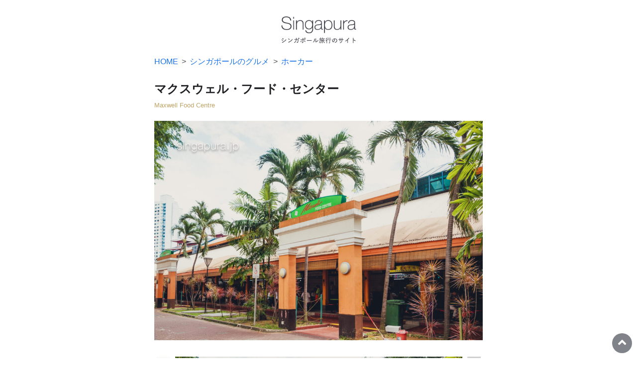

--- FILE ---
content_type: text/html; charset=UTF-8
request_url: https://www.singapura.jp/eat/hawker/s/maxwell-food-centre/
body_size: 5910
content:
<!DOCTYPE html>
<html lang="ja">
<head>
  <link rel="stylesheet" href="https://www.singapura.jp/assets/css/accordion.css">
  <meta charset="UTF-8">
<meta http-equiv="X-UA-Compatible" content="IE=edge">
<meta name="viewport" content="width=device-width, initial-scale=1.0">
<title>マクスウェル・フード・センター｜シンガポールのホーカー</title>
<meta name="description" content="シンガポールの屋台（ストール）が集うホーカー「マクスウェル・フード・センター」のカタログ個別ページです。ホーカーの基本情報、口コミを掲載しています。" />
<link rel="stylesheet" href="https://www.singapura.jp/assets/css/common.css">
<link rel="canonical" href="https://www.singapura.jp/eat/hawker/s/maxwell-food-centre/">
<meta property="og:title" content="マクスウェル・フード・センター｜シンガポールのホーカー" />
<meta property="og:type" content="article" />
<meta property="og:url" content="https://www.singapura.jp/eat/hawker/s/maxwell-food-centre/" />
<meta property="og:image" content="https://www.singapura.jp/assets/img/eat/maxwell-food-centre0.jpg" />
<meta property="og:site_name" content="Singapura シンガポール旅行のサイト" />
<meta property="og:description" content="シンガポールの屋台（ストール）が集うホーカー「マクスウェル・フード・センター」のカタログ個別ページです。ホーカーの基本情報、口コミを掲載しています。" />
<meta name="twitter:card" content="summary_large_image" />
<meta property="fb:app_id" content="134255947364444" />
<!-- Google Tag Manager -->
<script>(function(w,d,s,l,i){w[l]=w[l]||[];w[l].push({'gtm.start':
new Date().getTime(),event:'gtm.js'});var f=d.getElementsByTagName(s)[0],
j=d.createElement(s),dl=l!='dataLayer'?'&l='+l:'';j.async=true;j.src=
'https://www.googletagmanager.com/gtm.js?id='+i+dl;f.parentNode.insertBefore(j,f);
})(window,document,'script','dataLayer','GTM-PWHL82T');</script>
<!-- End Google Tag Manager -->
<link href="https://use.fontawesome.com/releases/v5.6.1/css/all.css" rel="stylesheet">
<!-- jQueryの読み込み -->
<script src="https://code.jquery.com/jquery-3.6.0.min.js"></script>
<!-- slick cssの読み込み -->
<link rel="stylesheet" type="text/css" href="//cdn.jsdelivr.net/npm/slick-carousel@1.8.1/slick/slick.css"/>
<link rel="stylesheet" type="text/css" href="https://cdnjs.cloudflare.com/ajax/libs/slick-carousel/1.9.0/slick-theme.css">  <!-- slick jsの読み込み -->
  <script type="text/javascript" src="https://cdn.jsdelivr.net/npm/slick-carousel@1.8.1/slick/slick.min.js"></script>
  <script type="text/javascript" src="https://www.singapura.jp/assets/js/common.js"></script>
</head>
<body>
  <!-- Google Tag Manager (noscript) -->
<noscript><iframe src="https://www.googletagmanager.com/ns.html?id=GTM-PWHL82T"
height="0" width="0" style="display:none;visibility:hidden"></iframe></noscript>
<!-- End Google Tag Manager (noscript) -->
<a href="#page_top" class="page_top"></a>
<div id="page_top">  <section class="container">
    <header>
  <div class="header-container inner cf">
    <div style="text-align:center">
      <a href="https://www.singapura.jp/">
          <img src="https://www.singapura.jp/assets/img/basis/logo01.png"
          alt="シンガプーラ シンガポール旅行のサイト" width="200" height="50">
      </a>
    </div>
  </div>
</header>
<!-- <header class="header">
  <div class="nav">
    <ul>
      <li><a href="https://hokkaidodo.jp/michi-no-eki/#マップ・エリア別に探す">マップ・エリア別に探す</a></li>
      <li><a href="https://hokkaidodo.jp/michi-no-eki/ranking/">北海道の道の駅ランキング</a></li>
    </ul>
  </div>
</header> --><ol class="breadcrumb" itemscope itemtype="https://schema.org/BreadcrumbList">
  <li itemprop="itemListElement" itemscope
      itemtype="https://schema.org/ListItem">
    <a itemprop="item" href="https://www.singapura.jp/">
      <span itemprop="name">HOME</span>
    </a>
    <meta itemprop="position" content="1" />
  </li>
  <li itemprop="itemListElement" itemscope
      itemtype="https://schema.org/ListItem">
    <a itemprop="item" href="https://www.singapura.jp/eat/">
      <span itemprop="name">シンガポールのグルメ</span>
    </a>
    <meta itemprop="position" content="2" />
  </li>
      <li itemprop="itemListElement" itemscope
        itemtype="https://schema.org/ListItem">
      <a itemprop="item" href="https://www.singapura.jp/eat/hawker/">
        <span itemprop="name">ホーカー</span>
      </a>
      <meta itemprop="position" content="2" />
    </li>
  </ol>
    <h1>
      マクスウェル・フード・センター<br>
      <div class="h1_en">Maxwell Food Centre</div>
    </h1>

          <img src="https://www.singapura.jp/assets/img/eat/maxwell-food-centre0-1024x683.jpg" alt="マクスウェル・フード・センター" width="660"/>
      <div class="sliderArea">
        <div class="full-screen-o slider">
          <div class="slick-slide">
            <a href="https://www.singapura.jp/assets/img/eat/maxwell-food-centre0.jpg">
              <img src="https://www.singapura.jp/assets/img/eat/maxwell-food-centre0-1024x683.jpg" alt="マクスウェル・フード・センター" width="660"/>
            </a>
          </div>
                                    <div class="slick-slide">
                <a href="https://www.singapura.jp/assets/img/eat/maxwell-food-centre1.jpg">
                  <img data-lazy="https://www.singapura.jp/assets/img/eat/maxwell-food-centre1-1024x683.jpg" alt="マクスウェル・フード・センター" width="660"/>
                </a>
              </div>
                                                <div class="slick-slide">
                <a href="https://www.singapura.jp/assets/img/eat/maxwell-food-centre2.jpg">
                  <img data-lazy="https://www.singapura.jp/assets/img/eat/maxwell-food-centre2-1024x683.jpg" alt="マクスウェル・フード・センター" width="660"/>
                </a>
              </div>
                                                                                                                                                                                        </div>
      </div>
    
    <div class="share">
  <div class="share-title">
    <p>SHARE</p>
  </div>
  <div class="btn-social btn-social--twitter">
    <a href="https://twitter.com/share?url=https://www.singapura.jp/eat/hawker/s/maxwell-food-centre/&text=マクスウェル・フード・センター｜シンガポールのホーカー&hashtags=シンガポール" target="blank" rel="noopener"><i class="fab fa-twitter"></i></a>
  </div>
  <div class="btn-social btn-social--facebook">
    <a href="https://www.facebook.com/share.php?u=https://www.singapura.jp/eat/hawker/s/maxwell-food-centre/" target="blank" rel="noopener"><i class="fab fa-facebook-f"></i></a>
  </div>
  <div class="btn-social btn-social--line">
    <a href="https://social-plugins.line.me/lineit/share?url=https://www.singapura.jp/eat/hawker/s/maxwell-food-centre/" target="blank" rel="noopener"><i class="fab fa-line"></i></a>
  </div>
</div>
    <table>
      <tr>
        <td width="30%">店名</td>
        <td>
          <span style="font-size:1.1em"><strong>マクスウェル・フード・センター</strong></span><br>
          <span style="font-size:0.85em">
            Maxwell Food Centre<br>
                      </span>    
        </td>
      </tr>
      <tr>
        <td width="30%">エリア</td>
        <td>
          チャイナタウン          </td>
      </tr>
            <tr>
        <td width="30%">ひとこと紹介</td>
        <td><span style="font-size:0.9em">チャイナタウンにあるホーカー。チキンライス、お粥、フィッシュスープをはじめとする人気店が連なります。</span></td>
      </tr>
      <tr>
        <td width="30%">代表的な店舗の住所<br>（リンク先はGoogle Maps）</td>
        <td>
          <a href="https://maps.google.com/?cid=14879639582559932586" target="blank" rel="nofollow noopener">1 Kadayanallur St, シンガポール 069184</a>        </td>
      </tr>
      <tr>
        <td width="30%">営業時間</td>
        <td>
          <span style="font-size:0.85em">月: 8:00～22:00<br>火: 8:00～22:00<br>水: 8:00～22:00<br>木: 8:00～22:00<br>金: 8:00～22:00<br>土: 8:00～22:00<br>日: 8:00～22:00<br></span>        </td>
      </tr>
      <tr>
        <td width="30%">電話番号</td>
        <td>
          <span style="font-size:0.85em">+65 6225 5632</span>        </td>
      </tr>
      <tr>
        <td width="30%">公式ウェブサイト・SNS</td>
        <td>
          <a href="https://www.nea.gov.sg/our-services/hawker-management/overview"target="blank" rel="noopener">「マクスウェル・フード・センター」公式サイト</a><br><a href="https://www.instagram.com/explore/locations/28380/maxwell-food-centre/" target="blank" rel="noopener">Instagram Locations</a><br>        </td>
      </tr>
      <tr>
        <td width="30%">シンガポールの現在地からの行き方・所要時間</td>
        <td><a href="https://www.google.co.jp/maps/dir//1.28033,103.84476/" target="blank" rel="noopener">Google Mapsルート検索</a></td>
      </tr>
    </table>

    <div class="reference">
      <p>最新の情報は公式サイト・SNSをご確認ください。</p>
    </div>

          <div class="section">
        <div class="flex_container">
          powered by <img src="https://www.singapura.jp/assets/img/basis/google_on_white_hdpi.png" width="60px">
          <div class="review">
                          <div class="review_star"><i class="fas fa-star"></i><i class="fas fa-star"></i><i class="fas fa-star"></i><i class="fas fa-star"></i><i class="fas fa-star-half-alt"></i> 4.4</div>
                          <div class="review_count"><a href="https://maps.google.com/?cid=14879639582559932586" target="blank" rel="nofollow noopener">(22255件)</a></div>
          </div>
        </div>
      </div>

      <div class="accordion">
        <input id="accordion01" class="readmore-check" type="checkbox"/>
          <div class="readmore-contents">
            
            <div class="review_google">
                              <a href="https://www.google.com/maps/contrib/101805313151751473436/reviews" target="blank" rel="nofollow noopener"><img src="https://lh3.googleusercontent.com/a/ACg8ocJsigptNTaNJdwiNkbMsabPrVoJwiVSIRkWNVg4MH5oFh8XUA=s128-c0x00000000-cc-rp-mo-ba5" width="30px">てんこれ</a>
                2025/11/19                <div class="review">
                                      <div class="review_star"><i class="fas fa-star"></i><i class="fas fa-star"></i><i class="fas fa-star"></i><i class="fas fa-star"></i><i class="far fa-star"></i> 4</div>
                                    </div>
                <p>シンガポールのガイドブックにはほぼ記載されているチキンライスの名店があるポーカーです。
平日の午前中に行くと有名店も5人くらいしか並んでおらず。
スチームとローストを注文。ローストを注文する人はいなかったですけどねー
YouTubeでは骨なしだから安心して食べれるとありましたが、しっかり骨ありましたので、気をつけて食べてください。
味はとてもジューシーでご飯にもしっかり味が付いています。
これが好き嫌いが分かれるかも。
辛いソースも別添えで付いています。
他にも水餃子を頼みました。美味しかったです。やっぱり本場の中華という感じです。
お粥があるとみましたが、開いてませんでした。それは残念でした。</p>
                              <a href="https://www.google.com/maps/contrib/100435627056512374447/reviews" target="blank" rel="nofollow noopener"><img src="https://lh3.googleusercontent.com/a-/ALV-UjXuZhjsFlsFVLA1uo48fHjGnf8Ca8Lt0qJvY9gmHIQ5OsQz348=s128-c0x00000000-cc-rp-mo-ba3" width="30px">はまちゃん39</a>
                2025/12/03                <div class="review">
                                      <div class="review_star"><i class="fas fa-star"></i><i class="fas fa-star"></i><i class="fas fa-star"></i><i class="fas fa-star"></i><i class="fas fa-star"></i> 5</div>
                                    </div>
                <p>物価の高いシンガポールの中では激安と言ってもいいくらい安いです。そしてお店も多くて美味しい。ただ屋外なので衛生面気になる方は難しいかなぁと思います。席数限られてるので、相席するなどお互い配慮も忘れなく。曜日や時間によって各店舗営業時間異なるので、そこは各自で確認してください。</p>
                              <a href="https://www.google.com/maps/contrib/101329496038966006609/reviews" target="blank" rel="nofollow noopener"><img src="https://lh3.googleusercontent.com/a/ACg8ocIVvuYn_ljmTNymTkISgv_GxojV99SnG8yYW1xQ5oaS1kCfSA=s128-c0x00000000-cc-rp-mo-ba2" width="30px">かねこねこ</a>
                2025/09/14                <div class="review">
                                      <div class="review_star"><i class="fas fa-star"></i><i class="fas fa-star"></i><i class="fas fa-star"></i><i class="fas fa-star"></i><i class="fas fa-star"></i> 5</div>
                                    </div>
                <p>シンガポールで安くて美味しい食事が希望ならここがおすすめです。レストランのようにおしゃれで綺麗なところが好きな方にはお勧めしません。まずは席を確保してから食べたいお店に行きましょう。チキンライス、ラクサ、小籠包、水餃子、ビール、サトウキビジュースなどどれも美味しかったです。</p>
                              <a href="https://www.google.com/maps/contrib/105332362729903597437/reviews" target="blank" rel="nofollow noopener"><img src="https://lh3.googleusercontent.com/a-/ALV-UjXUymO0P5SSEw4E-Im1smgg7MSUHeqqVnsRy5vucp1XOUeOMv4=s128-c0x00000000-cc-rp-mo-ba3" width="30px">mo mo</a>
                2025/10/27                <div class="review">
                                      <div class="review_star"><i class="fas fa-star"></i><i class="fas fa-star"></i><i class="fas fa-star"></i><i class="fas fa-star"></i><i class="fas fa-star"></i> 5</div>
                                    </div>
                <p>熱い以外文句なし、朝の朝ごはん、夜の夕飯。ホテル近かったので、3回行きました。朝7時半くらい、一階の果物屋さんとか魚屋さんとかも賑やかでした。ドリアンも買えて満足です。</p>
                              <a href="https://www.google.com/maps/contrib/108928695677210858999/reviews" target="blank" rel="nofollow noopener"><img src="https://lh3.googleusercontent.com/a/ACg8ocLfCuBDQ8pJII7c7DUo-pz3M8uUJ7hndEG-wW-F6AnmZ-uLYg=s128-c0x00000000-cc-rp-mo-ba4" width="30px">Chiaki</a>
                2025/10/18                <div class="review">
                                      <div class="review_star"><i class="fas fa-star"></i><i class="fas fa-star"></i><i class="fas fa-star"></i><i class="fas fa-star"></i><i class="far fa-star"></i> 4</div>
                                    </div>
                <p>ランチで利用。
写真と現物が違うのはご愛嬌。
テーブルは基本的に汚いので、自分たちで綺麗に拭き取るか使い捨てのランチョンマット、或いは新聞紙があると良いかも。

Used for lunch.
The dish looked different from the photo, but that’s to be expected.
The tables are generally dirty, so it’s a good idea to wipe them yourself or bring disposable placemats—or even some newspaper.</p>
                          </div>

          </div>
        <label class="readmore-label" for="accordion01"></label>
      </div>
    
    <div class="gmap">
      <iframe
        src="https://www.google.co.jp/maps?output=embed&t=m&hl=ja&z=18&ll=1.28033,103.84476&q=マクスウェル・フード・センター&q=Maxwell Food Centre&q="
        width="660"
        height="440"
        style="border:0"
        loading="lazy"
        allowfullscreen
        referrerpolicy="no-refferer-when-downgrade"
        >
      </iframe>
    </div>

    <h2>このホーカーのストール（屋台）カタログ</h2>
    
    <div class="flex_container_tile">
                  <div class="flex_item_tile">
              <a href="https://www.singapura.jp/eat/dining/s/tian-tian-hainanese-chicken-rice/">
              <img src="https://www.singapura.jp/assets/img/eat/tian-tian-hainanese-chicken-rice0-1024x683.jpg">
              <div class="flex_item_tile_title">
                ティエン・ティエン・ハイナニーズ・チキンライス              </div>
              <!-- <div class="flex_item_tile_text">
                                  <i class="fas fa-utensils fa-fw awesome"></i>
                  chicken-rice                              </div> -->
            </div></a>
                      <div class="flex_item_tile">
              <a href="https://www.singapura.jp/eat/dining/s/ah-tai-hainanese-chicken-rice/">
              <img src="https://www.singapura.jp/assets/img/eat/ah-tai-hainanese-chicken-rice0-1024x683.jpg">
              <div class="flex_item_tile_title">
                アー・タイ・ハイナニーズ・チキンライス              </div>
              <!-- <div class="flex_item_tile_text">
                                  <i class="fas fa-utensils fa-fw awesome"></i>
                  chicken-rice                              </div> -->
            </div></a>
                      <div class="flex_item_tile">
              <a href="https://www.singapura.jp/eat/dining/s/zhen-zhen-porridge/">
              <img src="https://www.singapura.jp/assets/img/eat/zhen-zhen-porridge0-1024x683.jpg">
              <div class="flex_item_tile_title">
                ジェン・ジェン・ポリッジ              </div>
              <!-- <div class="flex_item_tile_text">
                                  <i class="fas fa-utensils fa-fw awesome"></i>
                  porridge                              </div> -->
            </div></a>
                      <div class="flex_item_tile">
              <a href="https://www.singapura.jp/eat/dining/s/yi-jia-teo-chew-fish-porridge-and-soup/">
              <img src="https://www.singapura.jp/assets/img/eat/yi-jia-teo-chew-fish-porridge-and-soup0-1024x683.jpg">
              <div class="flex_item_tile_title">
                イー・ジャ・チャオ・ヂョウ・フィッシュ・ポリッジ・アンド・スープ              </div>
              <!-- <div class="flex_item_tile_text">
                              </div> -->
            </div></a>
              </div>

    <!-- <h2>エリアにある別のグルメを探す</h2>
    <table>
                                                                                              </table>

    <h2>他のエリアから探す</h2>
    <ul>
      <br />
<b>Warning</b>:  sizeof(): Parameter must be an array or an object that implements Countable in <b>/home/raysoflight/singapura.jp/public_html/eat/hawker/detail.php</b> on line <b>461</b><br />
    </ul> -->

    <div class="share">
  <div class="share-title">
    <p>SHARE</p>
  </div>
  <div class="btn-social btn-social--twitter">
    <a href="https://twitter.com/share?url=https://www.singapura.jp/eat/hawker/s/maxwell-food-centre/&text=マクスウェル・フード・センター｜シンガポールのホーカー&hashtags=シンガポール" target="blank" rel="noopener"><i class="fab fa-twitter"></i></a>
  </div>
  <div class="btn-social btn-social--facebook">
    <a href="https://www.facebook.com/share.php?u=https://www.singapura.jp/eat/hawker/s/maxwell-food-centre/" target="blank" rel="noopener"><i class="fab fa-facebook-f"></i></a>
  </div>
  <div class="btn-social btn-social--line">
    <a href="https://social-plugins.line.me/lineit/share?url=https://www.singapura.jp/eat/hawker/s/maxwell-food-centre/" target="blank" rel="noopener"><i class="fab fa-line"></i></a>
  </div>
</div>
    <ol class="breadcrumb" itemscope itemtype="https://schema.org/BreadcrumbList">
  <li itemprop="itemListElement" itemscope
      itemtype="https://schema.org/ListItem">
    <a itemprop="item" href="https://www.singapura.jp/">
      <span itemprop="name">HOME</span>
    </a>
    <meta itemprop="position" content="1" />
  </li>
  <li itemprop="itemListElement" itemscope
      itemtype="https://schema.org/ListItem">
    <a itemprop="item" href="https://www.singapura.jp/eat/">
      <span itemprop="name">シンガポールのグルメ</span>
    </a>
    <meta itemprop="position" content="2" />
  </li>
      <li itemprop="itemListElement" itemscope
        itemtype="https://schema.org/ListItem">
      <a itemprop="item" href="https://www.singapura.jp/eat/hawker/">
        <span itemprop="name">ホーカー</span>
      </a>
      <meta itemprop="position" content="2" />
    </li>
  </ol>
        <footer>
      <div class="footer_logo">
        <a href="https://www.singapura.jp/">
          <img src="https://www.singapura.jp/assets/img/basis/logo01.png"
          alt="Singapura シンガポール旅行のサイト" width="140" height="140">
        </a>
      </div>
    </footer>
  </section>
</body>
</html>

--- FILE ---
content_type: text/css
request_url: https://www.singapura.jp/assets/css/accordion.css
body_size: 687
content:
@charset "UTF-8";

/* アコーディオン */
.accordion {
  position: relative;
  box-sizing: border-box;
  /* padding: 10px;
  border: 1px solid #ccc; */
}
.readmore-contents {
  position: relative;
  overflow: hidden;
  height: 150px;
}

.readomore-contents::before {
  display: block;
  position: absolute;
  bottom: 0;
  left: 0;
  width: 100%;
  content: "";
  /* グラデーションの色と高さ */
  height: 50px;
  background: -webkit-linear-gradient(top, rgba(255,255,255,0) 0%, rgba(255,255,255,0.8) 50%, rgba(255,255,255,0.8) 50%, #fff 100%);
  background: linear-gradient(top, rgba(255,255,255,0) 0%, rgba(255,255,255,0.8) 50%, rgba(255,255,255,0.8) 50%, #fff 100%);
}

/* つづきを読むボタン */
.readmore-label {
  display: table;
  bottom: 5px;
  position: absolute;
  bottom: 5px;
  left: 50%;
  transform: translateX(-50%);
  -webkit-transform: translateX(-50%);
  margin: 0 auto;
  z-index: 2;
  padding: 0 10px;
  background-color: #ff7777;
  border-radius: 5px;
  color: #fff;
}

.readmore-label:before {
  content: 'つづきを見る';
}

.readmore-check {
  display: none;
}

/* チェック時にボタンを非表示 */
.readmore-check:checked ~ .readmore-label {
  position: static;
  transform: translateX(0);
  -webkit-transform: translateX(0);
  /* つづきを読むを押した後、元に戻す必要がない場合は、上のオプションを消してこの1行だけにする */
  /* display: none; */
}

.readmore-check:checked ~ .readmore-label:before {
  content: 'とじる';
}

/* チェック時高さを自動に戻す */
.readmore-check:checked ~ .readmore-contents {
  height: auto;
}

/* チェック時グラデーションを削除 */
.readmore-check:checked ~ .readmore-contents::before {
  display: none;
}

--- FILE ---
content_type: text/css
request_url: https://www.singapura.jp/assets/css/common.css
body_size: 3429
content:
@charset "UTF-8";

body {
  font-family: "Helvetica Neue","Helvetica","YuGothic Medium","游ゴシック","YuGothic",
  "ヒラギノ角ゴ Pro","Hiragino Kaku Gothic Pro","メイリオ","Meiryo",sans-serif;
  color: #202124;
  display: block;
  padding: 12.5px 12.5px 0 12.5px;
  overflow-x: hidden;
  line-height: 1.8;
}

/* リンクの色 */
a {
  color: #1a73e8;
}
a :visited {
  color: #1a73e8;
}
.container a {
  position: relative;
  display: inline-block;
  text-decoration: none;
  transition: .4s;
}
.container a:hover {
  color: #2C313B;
}
.container a:hover img {
  opacity: 0.8;
  transition: 0.2s;
}

header {
  background-color: #fff;
}

.header-container {
  max-width: 100%;
  width: 660px;
  margin: 0 auto;
  background-color: #fff;
}

.container {
  max-width: 100%;
  width: 660px;
  margin: 0 auto;
}

.logo {
  color: #2C313B;
  float: left;
}

.date {
  color: #2C313B;
  font-weight: bold;
  font-size: 2em;
  float: right;
  margin: 20px 0 0 0;
}

.cf::after{
  clear: both;
  display: block;
  content:'';
}

/* フッター */

footer {
  max-width: 100%;
  width: 660px;
  margin: 56px auto;
  background-color: #fff;
}

.footer-nav li {
  margin: 0 auto;
  display: inline-block;
}

.footer-nav a {
  font-weight: bold;
  color: #2C313B;
  margin: 0 8px;
}

/* フッターロゴ */
.footer_logo {
  margin: 28px 0 0 0;
  text-align: center;
}

img {
  max-width: 100%;
  height: auto;
} 

/* シェアボタン */

.share {
  margin: 48px 0;
  text-align: center;
}

.btn-social {
  display: inline-block;
  position: relative;
  box-sizing: border-box;
  text-decoration: none;
  color: #FFF;
  width: 50px;
  height: 50px;
  line-height: 30px;
  padding: 5px;
  font-size: 22px;
  border-radius: 50%;
  text-align: center;
  box-shadow: inset 0 2px 0px rgba(255, 255, 255, 0.25), inset 0 -2px 0px rgba(0, 0, 0, 0.18);
  transition: .2s;
}
.btn-social a {
  color: #FFF;
}
.btn-social .fab {
  line-height: 30px;
  color: #FFF;  /* hover時にfont awesomeを白に */
}
.btn-social:hover {
  box-shadow: none;
}
.btn-social--twitter {
  background: #1da1f3;
  border: solid 5px #1da1f3;
}
.btn-social--facebook {
  background: #3b75d4;
  border: solid 5px #3b75d4;
}
.btn-social--line {
  background: #06c755;
  border: solid 5px #06c755;
}

.share-title{
  position: relative;
  display: inline-block;
  box-sizing: border-box;
  text-decoration: none;
  font-size: 12.3px;
  color: #2C313B;
  width: 50px;
  height: 49px;
  line-height: 23px;
  border-top: 1px solid;
  border-bottom: 1px solid;
  vertical-align: top;
  letter-spacing: 2px;
}

.twitter a {
  text-decoration: none;
  display: block;
  text-align: center;
  font-size: 14px;
  background: #00acee;
  border-radius: 4px;
  padding: 12px;
  margin: 20px 0;
  color: #fff; 
}
.twitter a:hover {
  background: #00acee;
  opacity: 0.8;
  color: #fff
}

.facebook a {
  text-decoration: none;
  display: block;
  text-align: center;
  font-size: 14px;
  background: #3b5998;
  border-radius: 4px;
  padding: 12px;
  margin: 20px 0;
  color: #fff; 
}
.facebook a:hover {
  background: #3b5998;
  opacity: 0.8;
  color: #fff
}

.line a {
  text-decoration: none;
  display: block;
  text-align: center;
  font-size: 14px;
  background: #06c755;
  border-radius: 4px;
  padding: 12px;
  margin: 20px 0;
  color: #fff; 
}
.line a:hover {
  background: #06c755;
  opacity: 0.8;
  color: #fff
}

/* flex */

.flex_container {
  display: flex;
  color: #545454;
  align-items: flex-start;
  align-items: center;
  max-width: 100%;
  margin: 0 auto;
  padding: 1em 0;
}

.flex_container img {
  margin: 10px;
  flex-shrink: 0; 
  justify-content: flex-start;
}

/* テーブル */

table {
	/* font-size:1.2em; */
	width: 100%;
  table-layout: fixed;
  margin: 12px auto;
}
th, td {
  border: 1px solid #eee;
  padding: 4px 8px;
  font-weight: normal;
}

/* トップに戻るボタン */
.page_top {
  width: 40px;
  height: 40px;
  position: fixed;
  right: 10px;
  bottom: 10px;
  background: #2C313B;
  opacity: 0.6;
  border-radius: 50%;
}

/* トップに戻るボタン Font Awesome */
.page_top::before {
  font-family: 'Font Awesome 5 Free';
  font-weight: 900;
  content: '\f106';
  font-size: 26px;
  color: #ffffff;
  position: absolute;
  width: 30px;
  height: 46px;
  top: -5px;
  bottom: 0;
  right: 0;
  left: 0;
  margin: auto;
  text-align: center;
}

/* トップに戻るボタンの動きをスムーズに */
html {
  scroll-behavior: smooth;
}

/* ぱんくずリスト */

.breadcrumb {
  margin: 0;
  padding: 0;
  list-style: none;
}
  
.breadcrumb li {
  display: inline;/*横に並ぶように*/
  list-style: none;
}
  
.breadcrumb li:after {/* >を表示*/
  content: '>';
  padding: 0 0.2em;
  color: #555;
}
  
.breadcrumb li:last-child:after {
  content: '';
}
  
.breadcrumb li a {
  text-decoration: none;
  color: #1a73e8;
}

/* 参照・補足 */

.reference {
  font-size:0.75em;
}

/* バナーリンク */

.banner {
  margin: 28px 0;
}

/* ad */

.adsense {
  margin: 28px 0;
}

/* 見出し */

h1 {
  color: #202124;
}

.h1_en {
  font-size: 0.55em;
  color: #BFA466;
  font-weight: lighter;
}

h2 {
  position: relative;
  padding: 0.3em;
  margin: 1.5em 0 0.2em 0;
  font-size: 1.3em;
  color: #2C313B;
}

h2 .fas {
  color: #2C313B;
}

h2 .fab {
  color: #2C313B;
}

/* グローバルナビ */
.nav {
  background-color: #fff;
  overflow-x: auto;
}
.nav ul {
  display: flex;
  width: max-content;
  margin: 0 auto;
  padding-left: 0;
  font-weight: bold;
  list-style-type: none; /* ulの丸を消す */
}
.nav li a {
  display: inline-block;
  height: 72px;
  padding: 0 16px;
  /* margin: 24px 0; */
  display: flex;
  align-items: center;
  justify-content: center;
  font-size: 15px;
  color: #545454;
  text-decoration: none;
}
.nav ul :hover {
  opacity: 0.6;
  transition: 0.4s;
}

/* タイル型一覧ページ */

.flex_container_tile {
  display: flex;
  flex-wrap: wrap;
  justify-content: space-around;
}

.flex_item_tile {
  flex-basis: 45%;
  margin: 14px 0 10px 5px;
  overflow: hidden;
  border-radius: 20px;
  box-shadow: 0px 0px 3px 0px rgba(0,0,0,0.2);
  color: #545454;
  text-align: left;
}

.flex_item_tile_title {
  color: #545454;
  font-size: 0.95em;
  padding: 8px 16px;
}

.flex_item_tile_text {
  color: #808080;
  font-size: 0.7em;
  padding: 0px 16px;
  margin: 0 0 16px 0;
}

.flex_item_tile a:hover {
  color: #D5D5D5;
  transition: 0.2s;
}

/* レビュー */

.review {
  display: inline-block;
}

.review_star {
  color: #FFBC61;
  /* display: inline-block; */
}

.review_count {
  color: #1a73e8;
  display: inline-block;
  margin-bottom: 8px;
  font-size: 0.95em;
}

.review_google {
  font-size: 0.9em;
  color: #545454;
}

/* Google Maps */

.gmap {
  position: relative;
  padding-bottom: 56.25%;
  padding-top: 30px;
  height: 0;
  overflow: hidden;
  margin: 44px 0;
}
    
.gmap iframe,
.gmap object,
.gmap embed {
  position: absolute;
  top: 0;
  left: 0;
  width: 100%;
  height: 100%;
}

/* slick */

/* * {
  box-sizing: border-box;
} */
.sliderArea {
  max-width: 100%;
  height: 440px;
  margin: 24px auto 48px auto;
  padding: 0 4px;
  /* 高さはメディアスクリーンで分岐 */
}
.sliderArea.w300 {
  max-width: 300px;
}
.slick-slide {
  margin: 0 5px;
}
.slick-slide img {
  width: 100%;
  height: auto;
}
.slick-prev, .slick-next {
  z-index: 1;
}
.slick-prev:before, .slick-next:before {
  color: #000;
}
.slick-slide {
  transition: all ease-in-out .3s;
  opacity: .2;
}
.slick-active {
  opacity: 1;
}
.slick-current {
  opacity: 1;
}
.thumb {
  margin: 20px 0 0;
}
.thumb .slick-slide {
  cursor: pointer;
}
.thumb .slick-slide:hover {
  opacity: .7;
}
  
/* .full-screen-o */
  
/* .full-screen-o .slick-list {
    overflow: visible;
} */
.full-screen-o .slider {
  max-width: 300px;
  margin: 0 auto;
  display: block; /* js読み込み完了まで表示しない */
}
.full-screen-o .slick-dots {
  bottom: -30px;
}
.full-screen-o .slick-dots li {
  position: relative;
  display: inline-block;
  width: auto;
  height: auto;
  margin: 0;
  padding: 0;
  cursor: pointer;
}
.full-screen-o .slick-dots li button {
  font-size: 0;
  line-height: 0;
  padding: 0;
  cursor: pointer;
  color: transparent;
  border: 0;
  text-indent: -9999px;
  display: block;
  width: 8px;
  height: 8px;
  margin: 0 8px;
  outline: 0;
  border-radius: 5px;
  transition-duration: 0.3s;
}
.full-screen-o .slick-dots li button:before {
  content: none;
}
.full-screen-o .slick-dots li:nth-child(1) button {
  background: #f5d1c3;
}
.full-screen-o .slick-dots li:nth-child(2) button {
  background: #a9b7ba;
}
.full-screen-o .slick-dots li:nth-child(3) button {
  background: #c4d7d1;
}
.full-screen-o .slick-dots li:nth-child(4) button {
  background: #b4b1a0;
}
.full-screen-o .slick-dots li:nth-child(5) button {
  background: #e5dfd3;
}
.full-screen-o .slick-dots li:nth-child(6) button {
  background: #f5d1c3;
}
.full-screen-o .slick-dots li:nth-child(7) button {
  background: #a9b7ba;
}
.full-screen-o .slick-dots li:nth-child(8) button {
  background: #c4d7d1;
}
.full-screen-o .slick-dots li:nth-child(9) button {
  background: #b4b1a0;
}
.full-screen-o .slick-dots li:nth-child(10) button {
  background: #e5dfd3;
}
.full-screen-o .slick-dots li button:hover, .full-screen-o .slick-dots li.slick-active button {
  border-radius: 0px;
  width: 12px;
  height: 12px;
}

.slick-slide {
  display: none;
  float: left;
  height: 100%;
  min-height: 1px;
  /* slide画像ごとのdivclass */
}

@media screen and (max-width: 480px) { /*ウィンドウ幅が480px以下の場合に適用*/
  .sliderArea {
      height: 240px;
  }
  .button_container {
    flex-direction: column; /* ボタンを縦並びに変更 */
  }
  .cv_button a {
    width: 100%; /* ボタンの幅を100%に変更 */
  }
}

/* カード型リンク */

.flex_container_card {
  display: flex;
  border: 1px solid #ccc;
  color: #2C313B;
  /* font-weight: bold; */
  align-items: flex-start;
  /* align-items: center; */
  /* justify-content: center; */
  /* max-width: 100%; */
  margin: 0 auto;
  padding: 8px;
}

.flex_container_card img {
  margin: 10px;
  flex-shrink: 0; 
  justify-content: flex-start;
}

.flex_container_card a:hover {
  opacity: 0.7;
  transition: 0.2s;
}

.item_img {
  flex-shrink: 0;
  width: 128px; /* 画像の横幅を128pxに固定 */
  object-fit: cover; /* 画像のアスペクト比を維持しながら、指定されたサイズに収まるようにトリミング */
}

.item_text {
  margin: 0 28px;
  font-size: 0.93em;
  display: flex;
  flex-direction: column;
}

.button_container {
  display: flex;
  gap: 10px;
}

.card_price {
  font-size: 1.45em;
  color: #F43E43;
  font-weight: bold;
  margin-bottom: 8px;
}

.update {
  font-size: 0.8em;
  color: #545454;
  /* font-weight: lighter; */
  margin-bottom: 8px;
}

/* カード型リンクのボタンリンク */

.cv_button a {
  line-height: 30px;
  text-decoration: none;
  text-align: center;
  font-size: 15px;
  background: #BFA466;
  border-radius: 4px;
  padding: 12px;
  color: #fff; 
  margin: 4px 0;
}
.cv_button a:hover {
  opacity: 0.7;
  transition: 0.2s;
  color: #fff
}

--- FILE ---
content_type: application/javascript
request_url: https://www.singapura.jp/assets/js/common.js
body_size: 695
content:
$(window).on('load', function() {
  $(".full-screen-o").slick({ // {}を入れる
  autoplay: true, // 「オプション名： 値」の形式で書く 複数書く場合は「,」でつなぐ
  autoplaySpeed: 8000, // 自動再生のスピード
  centerMode: true, // スライドを中心に表示して部分的に前後のスライドが見えるように設定（奇数番号のスライドに使用）
  centerPadding: '5%', // センターモード時のサイドパディング。見切れるスライドの幅。’px’または’％’。
  dots: true, // インジケーター（ドット）の表示
  infinite: true, // 無限スライド
  lazyLoad: 'progressive',
  cssEase: 'linear',// 開始から終了まで一定に変化する
  pauseOnFocus: false,
  pauseOnHover: false,
  });
});

--- FILE ---
content_type: text/plain
request_url: https://www.google-analytics.com/j/collect?v=1&_v=j102&a=1523779958&t=pageview&_s=1&dl=https%3A%2F%2Fwww.singapura.jp%2Feat%2Fhawker%2Fs%2Fmaxwell-food-centre%2F&ul=en-us%40posix&dt=%E3%83%9E%E3%82%AF%E3%82%B9%E3%82%A6%E3%82%A7%E3%83%AB%E3%83%BB%E3%83%95%E3%83%BC%E3%83%89%E3%83%BB%E3%82%BB%E3%83%B3%E3%82%BF%E3%83%BC%EF%BD%9C%E3%82%B7%E3%83%B3%E3%82%AC%E3%83%9D%E3%83%BC%E3%83%AB%E3%81%AE%E3%83%9B%E3%83%BC%E3%82%AB%E3%83%BC&sr=1280x720&vp=1280x720&_u=YADAAAABAAAAAC~&jid=1789076969&gjid=2007748751&cid=608146932.1768382115&tid=UA-213782062-2&_gid=1331505496.1768382115&_r=1&_slc=1&gtm=45He61c1n81PWHL82Tv893600722za200zd893600722&gcd=13l3l3l3l1l1&dma=0&tag_exp=102015666~103116026~103200004~104527906~104528500~104684208~104684211~105391253~115616985~115938465~115938469~117041588&z=243864428
body_size: -566
content:
2,cG-ST7VWR164W